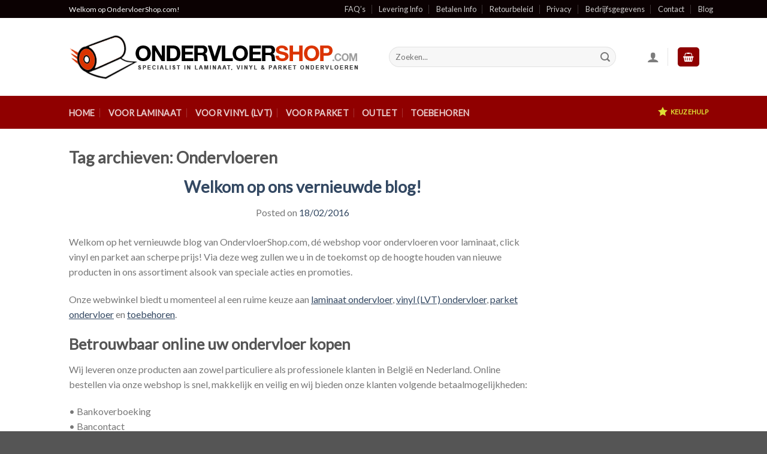

--- FILE ---
content_type: text/css; charset=utf-8
request_url: https://www.ondervloershop.com/wp-content/cache/min/1/wp-content/plugins/up-sell-product-display-for-woocommerce/assets/css/ce.css?ver=1701700120
body_size: 7014
content:
.cdx caption,.cdx th{text-align:left}.cdx .btn-group.open .dropdown-toggle,.cdx .btn.active,.cdx .btn:active{.cdx -webkit-box-shadow:inset 0 3px 5px rgba(0,.cdx 0,.cdx 0,.cdx .125);,.cdx box-shadow:inset 0 3px 5px rgba(0,.cdx 0,.cdx 0,.cdx .125)}.cdx article,.cdx aside,.cdx details,.cdx figcaption,.cdx figure,.cdx footer,.cdx header,.cdx hgroup,.cdx main,.cdx menu,.cdx nav,.cdx section,.cdx summary{display:block}.cdx audio,.cdx canvas,.cdx progress,.cdx video{display:inline-block;vertical-align:baseline}.cdx audio:not([controls]){display:none;height:0}.cdx [hidden],.cdx template{display:none}.cdx a{background-color:transparent}.cdx a:active,.cdx a:hover{outline:0}.cdx abbr[title]{border-bottom:1px dotted}.cdx b,.cdx strong{font-weight:700}.cdx dfn{font-style:italic}.cdx h1{font-size:2em;margin:.67em 0}.cdx mark{background:#ff0;color:#000}.cdx .btn,.cdx .btn-danger.active,.cdx .btn-danger:active,.cdx .btn-default.active,.cdx .btn-default:active,.cdx .btn-info.active,.cdx .btn-info:active,.cdx .btn-primary.active,.cdx .btn-primary:active,.cdx .btn-success.active,.cdx .btn-success:active,.cdx .btn-warning.active,.cdx .btn-warning:active,.cdx .open>.dropdown-toggle.btn-danger,.cdx .open>.dropdown-toggle.btn-default,.cdx .open>.dropdown-toggle.btn-info,.cdx .open>.dropdown-toggle.btn-primary,.cdx .open>.dropdown-toggle.btn-success,.cdx .open>.dropdown-toggle.btn-warning{background-image:none}.cdx small{font-size:80%}.cdx sub,.cdx sup{font-size:75%;line-height:0;position:relative;vertical-align:baseline}.cdx sup{top:-.5em}.cdx sub{bottom:-.25em}.cdx img{border:0;vertical-align:middle}.cdx svg:not(:root){overflow:hidden}.cdx hr{-webkit-box-sizing:content-box;-moz-box-sizing:content-box;box-sizing:content-box;height:0}.cdx pre{overflow:auto}.cdx code,.cdx kbd,.cdx pre,.cdx samp{.cdx font-family:monospace,.cdx monospace;,font-size:1em}.cdx button,.cdx input,.cdx optgroup,.cdx select,.cdx textarea{color:inherit;font:inherit;margin:0}.cdx button{overflow:visible}.cdx button,.cdx select{text-transform:none}.cdx button,.cdx html input[type=button],.cdx input[type=reset],.cdx input[type=submit]{-webkit-appearance:button;cursor:pointer}.cdx button[disabled],.cdx html input[disabled]{cursor:default}.cdx .btn,.cdx [role=button]{cursor:pointer}.cdx button::-moz-focus-inner,.cdx input::-moz-focus-inner{border:0;padding:0}.cdx input[type=checkbox],.cdx input[type=radio]{-webkit-box-sizing:border-box;-moz-box-sizing:border-box;box-sizing:border-box;padding:0}.cdx input[type=number]::-webkit-inner-spin-button,.cdx input[type=number]::-webkit-outer-spin-button{height:auto}.cdx input[type=search]{-webkit-appearance:textfield;-webkit-box-sizing:content-box;-moz-box-sizing:content-box;box-sizing:content-box}.cdx input[type=search]::-webkit-search-cancel-button,.cdx input[type=search]::-webkit-search-decoration{-webkit-appearance:none}.cdx fieldset{border:1px solid silver;margin:0 2px;padding:.35em .625em .75em}.cdx legend{border:0;padding:0}.cdx textarea{overflow:auto}.cdx optgroup{font-weight:700}.cdx td,.cdx th{padding:0}.cdx *,.cdx :after,.cdx :before{-webkit-box-sizing:border-box;-moz-box-sizing:border-box;box-sizing:border-box}.cdx button,.cdx input,.cdx select,.cdx textarea{font-family:inherit;font-size:inherit;line-height:inherit}.cdx a{color:#337ab7;text-decoration:none}.cdx a:focus,.cdx a:hover{color:#23527c;text-decoration:underline}.cdx a:focus{outline:dotted thin;outline:-webkit-focus-ring-color auto 5px;outline-offset:-2px}.cdx figure{margin:0}.cdx .img-responsive,.cdx .thumbnail a>img,.cdx .thumbnail>img{display:block;max-width:100%;height:auto}.cdx .img-rounded{border-radius:6px}.cdx .img-thumbnail{padding:4px;line-height:1.42857143;background-color:#fff;border:1px solid #ddd;border-radius:4px;-webkit-transition:all .2s ease-in-out;-o-transition:all .2s ease-in-out;transition:all .2s ease-in-out;display:inline-block;max-width:100%;height:auto}.cdx .img-circle{border-radius:50%}.cdx hr{margin-top:20px;margin-bottom:20px;border:0;border-top:1px solid #eee}.cdx .sr-only{position:absolute;width:1px;height:1px;margin:-1px;padding:0;overflow:hidden;.cdx clip:rect(0,.cdx 0,.cdx 0,.cdx 0);,border:0}.cdx .sr-only-focusable:active,.cdx .sr-only-focusable:focus{position:static;width:auto;height:auto;margin:0;overflow:visible;clip:auto}.cdx .container,.cdx .container-fluid{margin-right:auto;margin-left:auto;padding-left:15px;padding-right:15px}@media (min-width:768px){.cdx .container{width:750px}}@media (min-width:992px){.cdx .container{width:970px}}@media (min-width:1200px){.cdx .container{width:1170px}}.cdx .row{margin-left:-15px;margin-right:-15px}.cdx .col-xs-1.cdx .col-sm-1.cdx .col-md-1.cdx .col-lg-1.cdx .col-xs-2.cdx .col-sm-2.cdx .col-md-2.cdx .col-lg-2.cdx .col-xs-3.cdx .col-sm-3.cdx .col-md-3.cdx .col-lg-3.cdx .col-xs-4.cdx .col-sm-4.cdx .col-md-4.cdx .col-lg-4.cdx .col-xs-5.cdx .col-sm-5.cdx .col-md-5.cdx .col-lg-5.cdx .col-xs-6.cdx .col-sm-6.cdx .col-md-6.cdx .col-lg-6.cdx .col-xs-7.cdx .col-sm-7.cdx .col-md-7.cdx .col-lg-7.cdx .col-xs-8.cdx .col-sm-8.cdx .col-md-8.cdx .col-lg-8.cdx .col-xs-9.cdx .col-sm-9.cdx .col-md-9.cdx .col-lg-9.cdx .col-xs-10.cdx .col-sm-10.cdx .col-md-10.cdx .col-lg-10.cdx .col-xs-11.cdx .col-sm-11.cdx .col-md-11.cdx .col-lg-11.cdx .col-xs-12.cdx .col-sm-12.cdx .col-md-12.cdx .col-lg-12{position:relative;min-height:1px;padding-left:15px;padding-right:15px}.cdx .col-xs-1.cdx .col-xs-2.cdx .col-xs-3.cdx .col-xs-4.cdx .col-xs-5.cdx .col-xs-6.cdx .col-xs-7.cdx .col-xs-8.cdx .col-xs-9.cdx .col-xs-10.cdx .col-xs-11.cdx .col-xs-12{float:left}.cdx .col-xs-12{width:100%}.cdx .col-xs-11{width:91.66666667%}.cdx .col-xs-10{width:83.33333333%}.cdx .col-xs-9{width:75%}.cdx .col-xs-8{width:66.66666667%}.cdx .col-xs-7{width:58.33333333%}.cdx .col-xs-6{width:50%}.cdx .col-xs-5{width:41.66666667%}.cdx .col-xs-4{width:33.33333333%}.cdx .col-xs-3{width:25%}.cdx .col-xs-2{width:16.66666667%}.cdx .col-xs-1{width:8.33333333%}.cdx .col-xs-pull-12{right:100%}.cdx .col-xs-pull-11{right:91.66666667%}.cdx .col-xs-pull-10{right:83.33333333%}.cdx .col-xs-pull-9{right:75%}.cdx .col-xs-pull-8{right:66.66666667%}.cdx .col-xs-pull-7{right:58.33333333%}.cdx .col-xs-pull-6{right:50%}.cdx .col-xs-pull-5{right:41.66666667%}.cdx .col-xs-pull-4{right:33.33333333%}.cdx .col-xs-pull-3{right:25%}.cdx .col-xs-pull-2{right:16.66666667%}.cdx .col-xs-pull-1{right:8.33333333%}.cdx .col-xs-pull-0{right:auto}.cdx .col-xs-push-12{left:100%}.cdx .col-xs-push-11{left:91.66666667%}.cdx .col-xs-push-10{left:83.33333333%}.cdx .col-xs-push-9{left:75%}.cdx .col-xs-push-8{left:66.66666667%}.cdx .col-xs-push-7{left:58.33333333%}.cdx .col-xs-push-6{left:50%}.cdx .col-xs-push-5{left:41.66666667%}.cdx .col-xs-push-4{left:33.33333333%}.cdx .col-xs-push-3{left:25%}.cdx .col-xs-push-2{left:16.66666667%}.cdx .col-xs-push-1{left:8.33333333%}.cdx .col-xs-push-0{left:auto}.cdx .col-xs-offset-12{margin-left:100%}.cdx .col-xs-offset-11{margin-left:91.66666667%}.cdx .col-xs-offset-10{margin-left:83.33333333%}.cdx .col-xs-offset-9{margin-left:75%}.cdx .col-xs-offset-8{margin-left:66.66666667%}.cdx .col-xs-offset-7{margin-left:58.33333333%}.cdx .col-xs-offset-6{margin-left:50%}.cdx .col-xs-offset-5{margin-left:41.66666667%}.cdx .col-xs-offset-4{margin-left:33.33333333%}.cdx .col-xs-offset-3{margin-left:25%}.cdx .col-xs-offset-2{margin-left:16.66666667%}.cdx .col-xs-offset-1{margin-left:8.33333333%}.cdx .col-xs-offset-0{margin-left:0}@media (min-width:768px){.cdx .col-sm-1.cdx .col-sm-2.cdx .col-sm-3.cdx .col-sm-4.cdx .col-sm-5.cdx .col-sm-6.cdx .col-sm-7.cdx .col-sm-8.cdx .col-sm-9.cdx .col-sm-10.cdx .col-sm-11.cdx .col-sm-12{float:left}.cdx .col-sm-12{width:100%}.cdx .col-sm-11{width:91.66666667%}.cdx .col-sm-10{width:83.33333333%}.cdx .col-sm-9{width:75%}.cdx .col-sm-8{width:66.66666667%}.cdx .col-sm-7{width:58.33333333%}.cdx .col-sm-6{width:50%}.cdx .col-sm-5{width:41.66666667%}.cdx .col-sm-4{width:33.33333333%}.cdx .col-sm-3{width:25%}.cdx .col-sm-2{width:16.66666667%}.cdx .col-sm-1{width:8.33333333%}.cdx .col-sm-pull-12{right:100%}.cdx .col-sm-pull-11{right:91.66666667%}.cdx .col-sm-pull-10{right:83.33333333%}.cdx .col-sm-pull-9{right:75%}.cdx .col-sm-pull-8{right:66.66666667%}.cdx .col-sm-pull-7{right:58.33333333%}.cdx .col-sm-pull-6{right:50%}.cdx .col-sm-pull-5{right:41.66666667%}.cdx .col-sm-pull-4{right:33.33333333%}.cdx .col-sm-pull-3{right:25%}.cdx .col-sm-pull-2{right:16.66666667%}.cdx .col-sm-pull-1{right:8.33333333%}.cdx .col-sm-pull-0{right:auto}.cdx .col-sm-push-12{left:100%}.cdx .col-sm-push-11{left:91.66666667%}.cdx .col-sm-push-10{left:83.33333333%}.cdx .col-sm-push-9{left:75%}.cdx .col-sm-push-8{left:66.66666667%}.cdx .col-sm-push-7{left:58.33333333%}.cdx .col-sm-push-6{left:50%}.cdx .col-sm-push-5{left:41.66666667%}.cdx .col-sm-push-4{left:33.33333333%}.cdx .col-sm-push-3{left:25%}.cdx .col-sm-push-2{left:16.66666667%}.cdx .col-sm-push-1{left:8.33333333%}.cdx .col-sm-push-0{left:auto}.cdx .col-sm-offset-12{margin-left:100%}.cdx .col-sm-offset-11{margin-left:91.66666667%}.cdx .col-sm-offset-10{margin-left:83.33333333%}.cdx .col-sm-offset-9{margin-left:75%}.cdx .col-sm-offset-8{margin-left:66.66666667%}.cdx .col-sm-offset-7{margin-left:58.33333333%}.cdx .col-sm-offset-6{margin-left:50%}.cdx .col-sm-offset-5{margin-left:41.66666667%}.cdx .col-sm-offset-4{margin-left:33.33333333%}.cdx .col-sm-offset-3{margin-left:25%}.cdx .col-sm-offset-2{margin-left:16.66666667%}.cdx .col-sm-offset-1{margin-left:8.33333333%}.cdx .col-sm-offset-0{margin-left:0}}@media (min-width:992px){.cdx .col-md-1.cdx .col-md-2.cdx .col-md-3.cdx .col-md-4.cdx .col-md-5.cdx .col-md-6.cdx .col-md-7.cdx .col-md-8.cdx .col-md-9.cdx .col-md-10.cdx .col-md-11.cdx .col-md-12{float:left}.cdx .col-md-12{width:100%}.cdx .col-md-11{width:91.66666667%}.cdx .col-md-10{width:83.33333333%}.cdx .col-md-9{width:75%}.cdx .col-md-8{width:66.66666667%}.cdx .col-md-7{width:58.33333333%}.cdx .col-md-6{width:50%}.cdx .col-md-5{width:41.66666667%}.cdx .col-md-4{width:33.33333333%}.cdx .col-md-3{width:25%}.cdx .col-md-2{width:16.66666667%}.cdx .col-md-1{width:8.33333333%}.cdx .col-md-pull-12{right:100%}.cdx .col-md-pull-11{right:91.66666667%}.cdx .col-md-pull-10{right:83.33333333%}.cdx .col-md-pull-9{right:75%}.cdx .col-md-pull-8{right:66.66666667%}.cdx .col-md-pull-7{right:58.33333333%}.cdx .col-md-pull-6{right:50%}.cdx .col-md-pull-5{right:41.66666667%}.cdx .col-md-pull-4{right:33.33333333%}.cdx .col-md-pull-3{right:25%}.cdx .col-md-pull-2{right:16.66666667%}.cdx .col-md-pull-1{right:8.33333333%}.cdx .col-md-pull-0{right:auto}.cdx .col-md-push-12{left:100%}.cdx .col-md-push-11{left:91.66666667%}.cdx .col-md-push-10{left:83.33333333%}.cdx .col-md-push-9{left:75%}.cdx .col-md-push-8{left:66.66666667%}.cdx .col-md-push-7{left:58.33333333%}.cdx .col-md-push-6{left:50%}.cdx .col-md-push-5{left:41.66666667%}.cdx .col-md-push-4{left:33.33333333%}.cdx .col-md-push-3{left:25%}.cdx .col-md-push-2{left:16.66666667%}.cdx .col-md-push-1{left:8.33333333%}.cdx .col-md-push-0{left:auto}.cdx .col-md-offset-12{margin-left:100%}.cdx .col-md-offset-11{margin-left:91.66666667%}.cdx .col-md-offset-10{margin-left:83.33333333%}.cdx .col-md-offset-9{margin-left:75%}.cdx .col-md-offset-8{margin-left:66.66666667%}.cdx .col-md-offset-7{margin-left:58.33333333%}.cdx .col-md-offset-6{margin-left:50%}.cdx .col-md-offset-5{margin-left:41.66666667%}.cdx .col-md-offset-4{margin-left:33.33333333%}.cdx .col-md-offset-3{margin-left:25%}.cdx .col-md-offset-2{margin-left:16.66666667%}.cdx .col-md-offset-1{margin-left:8.33333333%}.cdx .col-md-offset-0{margin-left:0}}@media (min-width:1200px){.cdx .col-lg-1.cdx .col-lg-2.cdx .col-lg-3.cdx .col-lg-4.cdx .col-lg-5.cdx .col-lg-6.cdx .col-lg-7.cdx .col-lg-8.cdx .col-lg-9.cdx .col-lg-10.cdx .col-lg-11.cdx .col-lg-12{float:left}.cdx .col-lg-12{width:100%}.cdx .col-lg-11{width:91.66666667%}.cdx .col-lg-10{width:83.33333333%}.cdx .col-lg-9{width:75%}.cdx .col-lg-8{width:66.66666667%}.cdx .col-lg-7{width:58.33333333%}.cdx .col-lg-6{width:50%}.cdx .col-lg-5{width:41.66666667%}.cdx .col-lg-4{width:33.33333333%}.cdx .col-lg-3{width:25%}.cdx .col-lg-2{width:16.66666667%}.cdx .col-lg-1{width:8.33333333%}.cdx .col-lg-pull-12{right:100%}.cdx .col-lg-pull-11{right:91.66666667%}.cdx .col-lg-pull-10{right:83.33333333%}.cdx .col-lg-pull-9{right:75%}.cdx .col-lg-pull-8{right:66.66666667%}.cdx .col-lg-pull-7{right:58.33333333%}.cdx .col-lg-pull-6{right:50%}.cdx .col-lg-pull-5{right:41.66666667%}.cdx .col-lg-pull-4{right:33.33333333%}.cdx .col-lg-pull-3{right:25%}.cdx .col-lg-pull-2{right:16.66666667%}.cdx .col-lg-pull-1{right:8.33333333%}.cdx .col-lg-pull-0{right:auto}.cdx .col-lg-push-12{left:100%}.cdx .col-lg-push-11{left:91.66666667%}.cdx .col-lg-push-10{left:83.33333333%}.cdx .col-lg-push-9{left:75%}.cdx .col-lg-push-8{left:66.66666667%}.cdx .col-lg-push-7{left:58.33333333%}.cdx .col-lg-push-6{left:50%}.cdx .col-lg-push-5{left:41.66666667%}.cdx .col-lg-push-4{left:33.33333333%}.cdx .col-lg-push-3{left:25%}.cdx .col-lg-push-2{left:16.66666667%}.cdx .col-lg-push-1{left:8.33333333%}.cdx .col-lg-push-0{left:auto}.cdx .col-lg-offset-12{margin-left:100%}.cdx .col-lg-offset-11{margin-left:91.66666667%}.cdx .col-lg-offset-10{margin-left:83.33333333%}.cdx .col-lg-offset-9{margin-left:75%}.cdx .col-lg-offset-8{margin-left:66.66666667%}.cdx .col-lg-offset-7{margin-left:58.33333333%}.cdx .col-lg-offset-6{margin-left:50%}.cdx .col-lg-offset-5{margin-left:41.66666667%}.cdx .col-lg-offset-4{margin-left:33.33333333%}.cdx .col-lg-offset-3{margin-left:25%}.cdx .col-lg-offset-2{margin-left:16.66666667%}.cdx .col-lg-offset-1{margin-left:8.33333333%}.cdx .col-lg-offset-0{margin-left:0}}.cdx table{border-collapse:collapse;border-spacing:0;background-color:transparent}.cdx caption{padding-top:8px;padding-bottom:8px;color:#777}.cdx .btn,.cdx .label{text-align:center;white-space:nowrap}.cdx .table{width:100%;max-width:100%;margin-bottom:20px}.cdx .table>tbody>tr>td,.cdx .table>tbody>tr>th,.cdx .table>tfoot>tr>td,.cdx .table>tfoot>tr>th,.cdx .table>thead>tr>td,.cdx .table>thead>tr>th{padding:8px;line-height:1.42857143;vertical-align:top;border-top:1px solid #ddd}.cdx .table>thead>tr>th{vertical-align:bottom;border-bottom:2px solid #ddd}.cdx .table>caption+thead>tr:first-child>td,.cdx .table>caption+thead>tr:first-child>th,.cdx .table>colgroup+thead>tr:first-child>td,.cdx .table>colgroup+thead>tr:first-child>th,.cdx .table>thead:first-child>tr:first-child>td,.cdx .table>thead:first-child>tr:first-child>th{border-top:0}.cdx .table>tbody+tbody{border-top:2px solid #ddd}.cdx .table .table{background-color:#fff}.cdx .table-condensed>tbody>tr>td,.cdx .table-condensed>tbody>tr>th,.cdx .table-condensed>tfoot>tr>td,.cdx .table-condensed>tfoot>tr>th,.cdx .table-condensed>thead>tr>td,.cdx .table-condensed>thead>tr>th{padding:5px}.cdx .table-bordered,.cdx .table-bordered>tbody>tr>td,.cdx .table-bordered>tbody>tr>th,.cdx .table-bordered>tfoot>tr>td,.cdx .table-bordered>tfoot>tr>th,.cdx .table-bordered>thead>tr>td,.cdx .table-bordered>thead>tr>th{border:1px solid #ddd}.cdx .table-bordered>thead>tr>td,.cdx .table-bordered>thead>tr>th{border-bottom-width:2px}.cdx .table-striped>tbody>tr:nth-of-type(odd){background-color:#f9f9f9}.cdx .table-hover>tbody>tr:hover,.cdx .table>tbody>tr.active>td,.cdx .table>tbody>tr.active>th,.cdx .table>tbody>tr>td.active,.cdx .table>tbody>tr>th.active,.cdx .table>tfoot>tr.active>td,.cdx .table>tfoot>tr.active>th,.cdx .table>tfoot>tr>td.active,.cdx .table>tfoot>tr>th.active,.cdx .table>thead>tr.active>td,.cdx .table>thead>tr.active>th,.cdx .table>thead>tr>td.active,.cdx .table>thead>tr>th.active{background-color:#f5f5f5}.cdx table col[class*=col-]{position:static;float:none;display:table-column}.cdx table td[class*=col-],.cdx table th[class*=col-]{position:static;float:none;display:table-cell}.cdx .btn-group>.btn-group,.cdx .btn-toolbar .btn,.cdx .btn-toolbar .btn-group,.cdx .btn-toolbar .input-group{float:left}.cdx .table-hover>tbody>tr.active:hover>td,.cdx .table-hover>tbody>tr.active:hover>th,.cdx .table-hover>tbody>tr:hover>.active,.cdx .table-hover>tbody>tr>td.active:hover,.cdx .table-hover>tbody>tr>th.active:hover{background-color:#e8e8e8}.cdx .table>tbody>tr.success>td,.cdx .table>tbody>tr.success>th,.cdx .table>tbody>tr>td.success,.cdx .table>tbody>tr>th.success,.cdx .table>tfoot>tr.success>td,.cdx .table>tfoot>tr.success>th,.cdx .table>tfoot>tr>td.success,.cdx .table>tfoot>tr>th.success,.cdx .table>thead>tr.success>td,.cdx .table>thead>tr.success>th,.cdx .table>thead>tr>td.success,.cdx .table>thead>tr>th.success{background-color:#dff0d8}.cdx .table-hover>tbody>tr.success:hover>td,.cdx .table-hover>tbody>tr.success:hover>th,.cdx .table-hover>tbody>tr:hover>.success,.cdx .table-hover>tbody>tr>td.success:hover,.cdx .table-hover>tbody>tr>th.success:hover{background-color:#d0e9c6}.cdx .table>tbody>tr.info>td,.cdx .table>tbody>tr.info>th,.cdx .table>tbody>tr>td.info,.cdx .table>tbody>tr>th.info,.cdx .table>tfoot>tr.info>td,.cdx .table>tfoot>tr.info>th,.cdx .table>tfoot>tr>td.info,.cdx .table>tfoot>tr>th.info,.cdx .table>thead>tr.info>td,.cdx .table>thead>tr.info>th,.cdx .table>thead>tr>td.info,.cdx .table>thead>tr>th.info{background-color:#d9edf7}.cdx .table-hover>tbody>tr.info:hover>td,.cdx .table-hover>tbody>tr.info:hover>th,.cdx .table-hover>tbody>tr:hover>.info,.cdx .table-hover>tbody>tr>td.info:hover,.cdx .table-hover>tbody>tr>th.info:hover{background-color:#c4e3f3}.cdx .table>tbody>tr.warning>td,.cdx .table>tbody>tr.warning>th,.cdx .table>tbody>tr>td.warning,.cdx .table>tbody>tr>th.warning,.cdx .table>tfoot>tr.warning>td,.cdx .table>tfoot>tr.warning>th,.cdx .table>tfoot>tr>td.warning,.cdx .table>tfoot>tr>th.warning,.cdx .table>thead>tr.warning>td,.cdx .table>thead>tr.warning>th,.cdx .table>thead>tr>td.warning,.cdx .table>thead>tr>th.warning{background-color:#fcf8e3}.cdx .table-hover>tbody>tr.warning:hover>td,.cdx .table-hover>tbody>tr.warning:hover>th,.cdx .table-hover>tbody>tr:hover>.warning,.cdx .table-hover>tbody>tr>td.warning:hover,.cdx .table-hover>tbody>tr>th.warning:hover{background-color:#faf2cc}.cdx .table>tbody>tr.danger>td,.cdx .table>tbody>tr.danger>th,.cdx .table>tbody>tr>td.danger,.cdx .table>tbody>tr>th.danger,.cdx .table>tfoot>tr.danger>td,.cdx .table>tfoot>tr.danger>th,.cdx .table>tfoot>tr>td.danger,.cdx .table>tfoot>tr>th.danger,.cdx .table>thead>tr.danger>td,.cdx .table>thead>tr.danger>th,.cdx .table>thead>tr>td.danger,.cdx .table>thead>tr>th.danger{background-color:#f2dede}.cdx .table-hover>tbody>tr.danger:hover>td,.cdx .table-hover>tbody>tr.danger:hover>th,.cdx .table-hover>tbody>tr:hover>.danger,.cdx .table-hover>tbody>tr>td.danger:hover,.cdx .table-hover>tbody>tr>th.danger:hover{background-color:#ebcccc}.cdx .table-responsive{overflow-x:auto;min-height:.01%}@media screen and (max-width:767px){.cdx .table-responsive{width:100%;margin-bottom:15px;overflow-y:hidden;-ms-overflow-style:-ms-autohiding-scrollbar;border:1px solid #ddd}.cdx .table-responsive>.table{margin-bottom:0}.cdx .table-responsive>.table>tbody>tr>td,.cdx .table-responsive>.table>tbody>tr>th,.cdx .table-responsive>.table>tfoot>tr>td,.cdx .table-responsive>.table>tfoot>tr>th,.cdx .table-responsive>.table>thead>tr>td,.cdx .table-responsive>.table>thead>tr>th{white-space:nowrap}.cdx .table-responsive>.table-bordered{border:0}.cdx .table-responsive>.table-bordered>tbody>tr>td:first-child,.cdx .table-responsive>.table-bordered>tbody>tr>th:first-child,.cdx .table-responsive>.table-bordered>tfoot>tr>td:first-child,.cdx .table-responsive>.table-bordered>tfoot>tr>th:first-child,.cdx .table-responsive>.table-bordered>thead>tr>td:first-child,.cdx .table-responsive>.table-bordered>thead>tr>th:first-child{border-left:0}.cdx .table-responsive>.table-bordered>tbody>tr>td:last-child,.cdx .table-responsive>.table-bordered>tbody>tr>th:last-child,.cdx .table-responsive>.table-bordered>tfoot>tr>td:last-child,.cdx .table-responsive>.table-bordered>tfoot>tr>th:last-child,.cdx .table-responsive>.table-bordered>thead>tr>td:last-child,.cdx .table-responsive>.table-bordered>thead>tr>th:last-child{border-right:0}.cdx .table-responsive>.table-bordered>tbody>tr:last-child>td,.cdx .table-responsive>.table-bordered>tbody>tr:last-child>th,.cdx .table-responsive>.table-bordered>tfoot>tr:last-child>td,.cdx .table-responsive>.table-bordered>tfoot>tr:last-child>th{border-bottom:0}}.cdx .btn{display:inline-block;margin-bottom:0;font-weight:400;vertical-align:middle;-ms-touch-action:manipulation;touch-action:manipulation;border:1px solid transparent;padding:6px 12px;font-size:14px;line-height:1.42857143;border-radius:4px;-webkit-user-select:none;-moz-user-select:none;-ms-user-select:none;user-select:none}.cdx .btn.active.focus,.cdx .btn.active:focus,.cdx .btn.focus,.cdx .btn:active.focus,.cdx .btn:active:focus,.cdx .btn:focus{outline:dotted thin;outline:-webkit-focus-ring-color auto 5px;outline-offset:-2px}.cdx .btn.focus,.cdx .btn:focus,.cdx .btn:hover{color:#333;text-decoration:none}.cdx .btn.active,.cdx .btn:active{outline:0;background-image:none}.cdx .btn.disabled,.cdx .btn[disabled],.cdx fieldset[disabled] .btn{cursor:not-allowed;opacity:.65;filter:alpha(opacity=65);-webkit-box-shadow:none;box-shadow:none}.cdx a.btn.disabled,.cdx fieldset[disabled] a.btn{pointer-events:none}.cdx .btn-default{color:#333;background-color:#fff;border-color:#ccc}.cdx .btn-default.focus,.cdx .btn-default:focus{color:#333;background-color:#e6e6e6;border-color:#8c8c8c}.cdx .btn-default.active,.cdx .btn-default:active,.cdx .btn-default:hover,.cdx .open>.dropdown-toggle.btn-default{color:#333;background-color:#e6e6e6;border-color:#adadad}.cdx .btn-default.active.focus,.cdx .btn-default.active:focus,.cdx .btn-default.active:hover,.cdx .btn-default:active.focus,.cdx .btn-default:active:focus,.cdx .btn-default:active:hover,.cdx .open>.dropdown-toggle.btn-default.focus,.cdx .open>.dropdown-toggle.btn-default:focus,.cdx .open>.dropdown-toggle.btn-default:hover{color:#333;background-color:#d4d4d4;border-color:#8c8c8c}.cdx .btn-default.disabled.focus,.cdx .btn-default.disabled:focus,.cdx .btn-default.disabled:hover,.cdx .btn-default[disabled].focus,.cdx .btn-default[disabled]:focus,.cdx .btn-default[disabled]:hover,.cdx fieldset[disabled] .btn-default.focus,.cdx fieldset[disabled] .btn-default:focus,.cdx fieldset[disabled] .btn-default:hover{background-color:#fff;border-color:#ccc}.cdx .btn-default .badge{color:#fff;background-color:#333}.cdx .btn-primary{color:#fff;background-color:#337ab7;border-color:#2e6da4}.cdx .btn-primary.focus,.cdx .btn-primary:focus{color:#fff;background-color:#286090;border-color:#122b40}.cdx .btn-primary.active,.cdx .btn-primary:active,.cdx .btn-primary:hover,.cdx .open>.dropdown-toggle.btn-primary{color:#fff;background-color:#286090;border-color:#204d74}.cdx .btn-primary.active.focus,.cdx .btn-primary.active:focus,.cdx .btn-primary.active:hover,.cdx .btn-primary:active.focus,.cdx .btn-primary:active:focus,.cdx .btn-primary:active:hover,.cdx .open>.dropdown-toggle.btn-primary.focus,.cdx .open>.dropdown-toggle.btn-primary:focus,.cdx .open>.dropdown-toggle.btn-primary:hover{color:#fff;background-color:#204d74;border-color:#122b40}.cdx .btn-primary.disabled.focus,.cdx .btn-primary.disabled:focus,.cdx .btn-primary.disabled:hover,.cdx .btn-primary[disabled].focus,.cdx .btn-primary[disabled]:focus,.cdx .btn-primary[disabled]:hover,.cdx fieldset[disabled] .btn-primary.focus,.cdx fieldset[disabled] .btn-primary:focus,.cdx fieldset[disabled] .btn-primary:hover{background-color:#337ab7;border-color:#2e6da4}.cdx .btn-primary .badge{color:#337ab7;background-color:#fff}.cdx .btn-success{color:#fff;background-color:#5cb85c;border-color:#4cae4c}.cdx .btn-success.focus,.cdx .btn-success:focus{color:#fff;background-color:#449d44;border-color:#255625}.cdx .btn-success.active,.cdx .btn-success:active,.cdx .btn-success:hover,.cdx .open>.dropdown-toggle.btn-success{color:#fff;background-color:#449d44;border-color:#398439}.cdx .btn-success.active.focus,.cdx .btn-success.active:focus,.cdx .btn-success.active:hover,.cdx .btn-success:active.focus,.cdx .btn-success:active:focus,.cdx .btn-success:active:hover,.cdx .open>.dropdown-toggle.btn-success.focus,.cdx .open>.dropdown-toggle.btn-success:focus,.cdx .open>.dropdown-toggle.btn-success:hover{color:#fff;background-color:#398439;border-color:#255625}.cdx .btn-success.disabled.focus,.cdx .btn-success.disabled:focus,.cdx .btn-success.disabled:hover,.cdx .btn-success[disabled].focus,.cdx .btn-success[disabled]:focus,.cdx .btn-success[disabled]:hover,.cdx fieldset[disabled] .btn-success.focus,.cdx fieldset[disabled] .btn-success:focus,.cdx fieldset[disabled] .btn-success:hover{background-color:#5cb85c;border-color:#4cae4c}.cdx .btn-success .badge{color:#5cb85c;background-color:#fff}.cdx .btn-info{color:#fff;background-color:#5bc0de;border-color:#46b8da}.cdx .btn-info.focus,.cdx .btn-info:focus{color:#fff;background-color:#31b0d5;border-color:#1b6d85}.cdx .btn-info.active,.cdx .btn-info:active,.cdx .btn-info:hover,.cdx .open>.dropdown-toggle.btn-info{color:#fff;background-color:#31b0d5;border-color:#269abc}.cdx .btn-info.active.focus,.cdx .btn-info.active:focus,.cdx .btn-info.active:hover,.cdx .btn-info:active.focus,.cdx .btn-info:active:focus,.cdx .btn-info:active:hover,.cdx .open>.dropdown-toggle.btn-info.focus,.cdx .open>.dropdown-toggle.btn-info:focus,.cdx .open>.dropdown-toggle.btn-info:hover{color:#fff;background-color:#269abc;border-color:#1b6d85}.cdx .btn-info.disabled.focus,.cdx .btn-info.disabled:focus,.cdx .btn-info.disabled:hover,.cdx .btn-info[disabled].focus,.cdx .btn-info[disabled]:focus,.cdx .btn-info[disabled]:hover,.cdx fieldset[disabled] .btn-info.focus,.cdx fieldset[disabled] .btn-info:focus,.cdx fieldset[disabled] .btn-info:hover{background-color:#5bc0de;border-color:#46b8da}.cdx .btn-info .badge{color:#5bc0de;background-color:#fff}.cdx .btn-warning{color:#fff;background-color:#f0ad4e;border-color:#eea236}.cdx .btn-warning.focus,.cdx .btn-warning:focus{color:#fff;background-color:#ec971f;border-color:#985f0d}.cdx .btn-warning.active,.cdx .btn-warning:active,.cdx .btn-warning:hover,.cdx .open>.dropdown-toggle.btn-warning{color:#fff;background-color:#ec971f;border-color:#d58512}.cdx .btn-warning.active.focus,.cdx .btn-warning.active:focus,.cdx .btn-warning.active:hover,.cdx .btn-warning:active.focus,.cdx .btn-warning:active:focus,.cdx .btn-warning:active:hover,.cdx .open>.dropdown-toggle.btn-warning.focus,.cdx .open>.dropdown-toggle.btn-warning:focus,.cdx .open>.dropdown-toggle.btn-warning:hover{color:#fff;background-color:#d58512;border-color:#985f0d}.cdx .btn-warning.disabled.focus,.cdx .btn-warning.disabled:focus,.cdx .btn-warning.disabled:hover,.cdx .btn-warning[disabled].focus,.cdx .btn-warning[disabled]:focus,.cdx .btn-warning[disabled]:hover,.cdx fieldset[disabled] .btn-warning.focus,.cdx fieldset[disabled] .btn-warning:focus,.cdx fieldset[disabled] .btn-warning:hover{background-color:#f0ad4e;border-color:#eea236}.cdx .btn-warning .badge{color:#f0ad4e;background-color:#fff}.cdx .btn-danger{color:#fff;background-color:#d9534f;border-color:#d43f3a}.cdx .btn-danger.focus,.cdx .btn-danger:focus{color:#fff;background-color:#c9302c;border-color:#761c19}.cdx .btn-danger.active,.cdx .btn-danger:active,.cdx .btn-danger:hover,.cdx .open>.dropdown-toggle.btn-danger{color:#fff;background-color:#c9302c;border-color:#ac2925}.cdx .btn-danger.active.focus,.cdx .btn-danger.active:focus,.cdx .btn-danger.active:hover,.cdx .btn-danger:active.focus,.cdx .btn-danger:active:focus,.cdx .btn-danger:active:hover,.cdx .open>.dropdown-toggle.btn-danger.focus,.cdx .open>.dropdown-toggle.btn-danger:focus,.cdx .open>.dropdown-toggle.btn-danger:hover{color:#fff;background-color:#ac2925;border-color:#761c19}.cdx .btn-danger.disabled.focus,.cdx .btn-danger.disabled:focus,.cdx .btn-danger.disabled:hover,.cdx .btn-danger[disabled].focus,.cdx .btn-danger[disabled]:focus,.cdx .btn-danger[disabled]:hover,.cdx fieldset[disabled] .btn-danger.focus,.cdx fieldset[disabled] .btn-danger:focus,.cdx fieldset[disabled] .btn-danger:hover{background-color:#d9534f;border-color:#d43f3a}.cdx .btn-danger .badge{color:#d9534f;background-color:#fff}.cdx .btn-link{color:#337ab7;font-weight:400;border-radius:0}.cdx .btn-link,.cdx .btn-link.active,.cdx .btn-link:active,.cdx .btn-link[disabled],.cdx fieldset[disabled] .btn-link{background-color:transparent;-webkit-box-shadow:none;box-shadow:none}.cdx .btn-link,.cdx .btn-link:active,.cdx .btn-link:focus,.cdx .btn-link:hover{border-color:transparent}.cdx .btn-link:focus,.cdx .btn-link:hover{color:#23527c;text-decoration:underline;background-color:transparent}.cdx .btn-link[disabled]:focus,.cdx .btn-link[disabled]:hover,.cdx fieldset[disabled] .btn-link:focus,.cdx fieldset[disabled] .btn-link:hover{color:#777;text-decoration:none}.cdx .btn-group-lg>.btn,.cdx .btn-lg{padding:10px 16px;font-size:18px;line-height:1.3333333;border-radius:6px}.cdx .btn-group-sm>.btn,.cdx .btn-sm{padding:5px 10px;font-size:12px;line-height:1.5;border-radius:3px}.cdx .btn-group-xs>.btn,.cdx .btn-xs{padding:1px 5px;font-size:12px;line-height:1.5;border-radius:3px}.cdx .btn-group>.btn-group:first-child:not(:last-child)>.btn:last-child,.cdx .btn-group>.btn-group:first-child:not(:last-child)>.dropdown-toggle,.cdx .btn-group>.btn:first-child:not(:last-child):not(.dropdown-toggle){border-bottom-right-radius:0;border-top-right-radius:0}.cdx .btn-group>.btn-group:last-child:not(:first-child)>.btn:first-child,.cdx .btn-group>.btn:last-child:not(:first-child),.cdx .btn-group>.dropdown-toggle:not(:first-child){border-bottom-left-radius:0;border-top-left-radius:0}.cdx .btn-group-vertical>.btn:not(:first-child):not(:last-child),.cdx .btn-group>.btn-group:not(:first-child):not(:last-child)>.btn,.cdx .btn-group>.btn:not(:first-child):not(:last-child):not(.dropdown-toggle){border-radius:0}.cdx .btn-block{display:block;width:100%}.cdx .btn-block+.btn-block{margin-top:5px}.cdx input[type=button].btn-block,.cdx input[type=reset].btn-block,.cdx input[type=submit].btn-block{width:100%}.cdx .btn-group,.cdx .btn-group-vertical{position:relative;display:inline-block;vertical-align:middle}.cdx .btn-group-vertical>.btn,.cdx .btn-group>.btn{position:relative;float:left}.cdx .btn-group-vertical>.btn.active,.cdx .btn-group-vertical>.btn:active,.cdx .btn-group-vertical>.btn:focus,.cdx .btn-group-vertical>.btn:hover,.cdx .btn-group>.btn.active,.cdx .btn-group>.btn:active,.cdx .btn-group>.btn:focus,.cdx .btn-group>.btn:hover{z-index:2}.cdx .btn-group .btn+.btn,.cdx .btn-group .btn+.btn-group,.cdx .btn-group .btn-group+.btn,.cdx .btn-group .btn-group+.btn-group{margin-left:-1px}.cdx .btn-toolbar{margin-left:-5px}.cdx .btn-toolbar>.btn,.cdx .btn-toolbar>.btn-group,.cdx .btn-toolbar>.input-group{margin-left:5px}.cdx .btn .caret,.cdx .btn-group>.btn:first-child{margin-left:0}.cdx .btn-group .dropdown-toggle:active,.cdx .btn-group.open .dropdown-toggle{outline:0}.cdx .btn-group>.btn+.dropdown-toggle{padding-left:8px;padding-right:8px}.cdx .btn-group>.btn-lg+.dropdown-toggle{padding-left:12px;padding-right:12px}.cdx .btn-group.open .dropdown-toggle.btn-link{-webkit-box-shadow:none;box-shadow:none}.cdx .btn-lg .caret{border-width:5px 5px 0}.cdx .dropup .btn-lg .caret{border-width:0 5px 5px}.cdx .btn-group-vertical>.btn,.cdx .btn-group-vertical>.btn-group,.cdx .btn-group-vertical>.btn-group>.btn{display:block;float:none;width:100%;max-width:100%}.cdx .btn-group-vertical>.btn-group>.btn{float:none}.cdx .btn-group-vertical>.btn+.btn,.cdx .btn-group-vertical>.btn+.btn-group,.cdx .btn-group-vertical>.btn-group+.btn,.cdx .btn-group-vertical>.btn-group+.btn-group{margin-top:-1px;margin-left:0}.cdx .center-block,.cdx .thumbnail a>img,.cdx .thumbnail>img{margin-left:auto;margin-right:auto}.cdx .btn-group-vertical>.btn:first-child:not(:last-child){border-radius:4px 4px 0 0}.cdx .btn-group-vertical>.btn:last-child:not(:first-child){border-radius:0 0 4px 4px}.cdx .btn-group-vertical>.btn-group:not(:first-child):not(:last-child)>.btn{border-radius:0}.cdx .btn-group-vertical>.btn-group:first-child:not(:last-child)>.btn:last-child,.cdx .btn-group-vertical>.btn-group:first-child:not(:last-child)>.dropdown-toggle{border-bottom-right-radius:0;border-bottom-left-radius:0}.cdx .btn-group-vertical>.btn-group:last-child:not(:first-child)>.btn:first-child{border-top-right-radius:0;border-top-left-radius:0}.cdx .btn-group-justified{display:table;width:100%;table-layout:fixed;border-collapse:separate}.cdx .btn-group-justified>.btn,.cdx .btn-group-justified>.btn-group{float:none;display:table-cell;width:1%}.cdx .btn-group-justified>.btn-group .btn{width:100%}.cdx .btn-group-justified>.btn-group .dropdown-menu{left:auto}.cdx [data-toggle=buttons]>.btn input[type=checkbox],.cdx [data-toggle=buttons]>.btn input[type=radio],.cdx [data-toggle=buttons]>.btn-group>.btn input[type=checkbox],.cdx [data-toggle=buttons]>.btn-group>.btn input[type=radio]{position:absolute;.cdx clip:rect(0,.cdx 0,.cdx 0,.cdx 0);,pointer-events:none}.cdx .label{display:inline;padding:.2em .6em .3em;font-size:75%;font-weight:700;line-height:1;color:#fff;vertical-align:baseline;border-radius:.25em}.cdx a.label:focus,.cdx a.label:hover{color:#fff;text-decoration:none;cursor:pointer}.cdx .label:empty{display:none}.cdx .btn .label{position:relative;top:-1px}.cdx .label-default{background-color:#777}.cdx .label-default[href]:focus,.cdx .label-default[href]:hover{background-color:#5e5e5e}.cdx .label-primary{background-color:#337ab7}.cdx .label-primary[href]:focus,.cdx .label-primary[href]:hover{background-color:#286090}.cdx .label-success{background-color:#5cb85c}.cdx .label-success[href]:focus,.cdx .label-success[href]:hover{background-color:#449d44}.cdx .label-info{background-color:#5bc0de}.cdx .label-info[href]:focus,.cdx .label-info[href]:hover{background-color:#31b0d5}.cdx .label-warning{background-color:#f0ad4e}.cdx .label-warning[href]:focus,.cdx .label-warning[href]:hover{background-color:#ec971f}.cdx .label-danger{background-color:#d9534f}.cdx .label-danger[href]:focus,.cdx .label-danger[href]:hover{background-color:#c9302c}.cdx .thumbnail{display:block;padding:4px;margin-bottom:20px;line-height:1.42857143;background-color:#fff;border:1px solid #ddd;border-radius:4px;-webkit-transition:border .2s ease-in-out;-o-transition:border .2s ease-in-out;transition:border .2s ease-in-out}.cdx a.thumbnail.active,.cdx a.thumbnail:focus,.cdx a.thumbnail:hover{border-color:#337ab7}.cdx .thumbnail .caption{padding:9px;color:#333}.cdx .media{margin-top:15px}.cdx .media:first-child{margin-top:0}.cdx .media,.cdx .media-body{zoom:1;overflow:hidden}.cdx .media-body{width:10000px}.cdx .media-object{display:block}.cdx .media-object.img-thumbnail{max-width:none}.cdx .media-right,.cdx .media>.pull-right{padding-left:10px}.cdx .media-left,.cdx .media>.pull-left{padding-right:10px}.cdx .media-body,.cdx .media-left,.cdx .media-right{display:table-cell;vertical-align:top}.cdx .media-middle{vertical-align:middle}.cdx .media-bottom{vertical-align:bottom}.cdx .media-heading{margin-top:0;margin-bottom:5px}.cdx .media-list{padding-left:0;list-style:none}.cdx .list-group{margin-bottom:20px;padding-left:0}.cdx .list-group-item{position:relative;display:block;padding:10px 15px;margin-bottom:-1px;background-color:#fff;border:1px solid #ddd}.cdx .list-group-item:first-child{border-top-right-radius:4px;border-top-left-radius:4px}.cdx .list-group-item:last-child{margin-bottom:0;border-bottom-right-radius:4px;border-bottom-left-radius:4px}.cdx a.list-group-item,.cdx button.list-group-item{color:#555}.cdx a.list-group-item .list-group-item-heading,.cdx button.list-group-item .list-group-item-heading{color:#333}.cdx a.list-group-item:focus,.cdx a.list-group-item:hover,.cdx button.list-group-item:focus,.cdx button.list-group-item:hover{text-decoration:none;color:#555;background-color:#f5f5f5}.cdx button.list-group-item{width:100%;text-align:left}.cdx .list-group-item.disabled,.cdx .list-group-item.disabled:focus,.cdx .list-group-item.disabled:hover{background-color:#eee;color:#777;cursor:not-allowed}.cdx .list-group-item.disabled .list-group-item-heading,.cdx .list-group-item.disabled:focus .list-group-item-heading,.cdx .list-group-item.disabled:hover .list-group-item-heading{color:inherit}.cdx .list-group-item.disabled .list-group-item-text,.cdx .list-group-item.disabled:focus .list-group-item-text,.cdx .list-group-item.disabled:hover .list-group-item-text{color:#777}.cdx .list-group-item.active,.cdx .list-group-item.active:focus,.cdx .list-group-item.active:hover{z-index:2;color:#fff;background-color:#337ab7;border-color:#337ab7}.cdx .list-group-item.active .list-group-item-heading,.cdx .list-group-item.active .list-group-item-heading>.small,.cdx .list-group-item.active .list-group-item-heading>small,.cdx .list-group-item.active:focus .list-group-item-heading,.cdx .list-group-item.active:focus .list-group-item-heading>.small,.cdx .list-group-item.active:focus .list-group-item-heading>small,.cdx .list-group-item.active:hover .list-group-item-heading,.cdx .list-group-item.active:hover .list-group-item-heading>.small,.cdx .list-group-item.active:hover .list-group-item-heading>small{color:inherit}.cdx .list-group-item.active .list-group-item-text,.cdx .list-group-item.active:focus .list-group-item-text,.cdx .list-group-item.active:hover .list-group-item-text{color:#c7ddef}.cdx .list-group-item-success{color:#3c763d;background-color:#dff0d8}.cdx a.list-group-item-success,.cdx button.list-group-item-success{color:#3c763d}.cdx a.list-group-item-success .list-group-item-heading,.cdx button.list-group-item-success .list-group-item-heading{color:inherit}.cdx a.list-group-item-success:focus,.cdx a.list-group-item-success:hover,.cdx button.list-group-item-success:focus,.cdx button.list-group-item-success:hover{color:#3c763d;background-color:#d0e9c6}.cdx a.list-group-item-success.active,.cdx a.list-group-item-success.active:focus,.cdx a.list-group-item-success.active:hover,.cdx button.list-group-item-success.active,.cdx button.list-group-item-success.active:focus,.cdx button.list-group-item-success.active:hover{color:#fff;background-color:#3c763d;border-color:#3c763d}.cdx .list-group-item-info{color:#31708f;background-color:#d9edf7}.cdx a.list-group-item-info,.cdx button.list-group-item-info{color:#31708f}.cdx a.list-group-item-info .list-group-item-heading,.cdx button.list-group-item-info .list-group-item-heading{color:inherit}.cdx a.list-group-item-info:focus,.cdx a.list-group-item-info:hover,.cdx button.list-group-item-info:focus,.cdx button.list-group-item-info:hover{color:#31708f;background-color:#c4e3f3}.cdx a.list-group-item-info.active,.cdx a.list-group-item-info.active:focus,.cdx a.list-group-item-info.active:hover,.cdx button.list-group-item-info.active,.cdx button.list-group-item-info.active:focus,.cdx button.list-group-item-info.active:hover{color:#fff;background-color:#31708f;border-color:#31708f}.cdx .list-group-item-warning{color:#8a6d3b;background-color:#fcf8e3}.cdx a.list-group-item-warning,.cdx button.list-group-item-warning{color:#8a6d3b}.cdx a.list-group-item-warning .list-group-item-heading,.cdx button.list-group-item-warning .list-group-item-heading{color:inherit}.cdx a.list-group-item-warning:focus,.cdx a.list-group-item-warning:hover,.cdx button.list-group-item-warning:focus,.cdx button.list-group-item-warning:hover{color:#8a6d3b;background-color:#faf2cc}.cdx a.list-group-item-warning.active,.cdx a.list-group-item-warning.active:focus,.cdx a.list-group-item-warning.active:hover,.cdx button.list-group-item-warning.active,.cdx button.list-group-item-warning.active:focus,.cdx button.list-group-item-warning.active:hover{color:#fff;background-color:#8a6d3b;border-color:#8a6d3b}.cdx .list-group-item-danger{color:#a94442;background-color:#f2dede}.cdx a.list-group-item-danger,.cdx button.list-group-item-danger{color:#a94442}.cdx a.list-group-item-danger .list-group-item-heading,.cdx button.list-group-item-danger .list-group-item-heading{color:inherit}.cdx a.list-group-item-danger:focus,.cdx a.list-group-item-danger:hover,.cdx button.list-group-item-danger:focus,.cdx button.list-group-item-danger:hover{color:#a94442;background-color:#ebcccc}.cdx a.list-group-item-danger.active,.cdx a.list-group-item-danger.active:focus,.cdx a.list-group-item-danger.active:hover,.cdx button.list-group-item-danger.active,.cdx button.list-group-item-danger.active:focus,.cdx button.list-group-item-danger.active:hover{color:#fff;background-color:#a94442;border-color:#a94442}.cdx .list-group-item-heading{margin-top:0;margin-bottom:5px}.cdx .list-group-item-text{margin-bottom:0;line-height:1.3}.cdx .btn-group-vertical>.btn-group:after,.cdx .btn-group-vertical>.btn-group:before,.cdx .btn-toolbar:after,.cdx .btn-toolbar:before,.cdx .clearfix:after,.cdx .clearfix:before,.cdx .container-fluid:after,.cdx .container-fluid:before,.cdx .container:after,.cdx .container:before,.cdx .row:after,.cdx .row:before{content:" ";display:table}.cdx .btn-group-vertical>.btn-group:after,.cdx .btn-toolbar:after,.cdx .clearfix:after,.cdx .container-fluid:after,.cdx .container:after,.cdx .row:after{clear:both}.cdx .center-block{display:block}.cdx .pull-right{float:right!important}.cdx .pull-left{float:left!important}.cdx .hide{display:none!important}.cdx .show{display:block!important}.cdx .hidden,.cdx .visible-lg,.cdx .visible-lg-block,.cdx .visible-lg-inline,.cdx .visible-lg-inline-block,.cdx .visible-md,.cdx .visible-md-block,.cdx .visible-md-inline,.cdx .visible-md-inline-block,.cdx .visible-sm,.cdx .visible-sm-block,.cdx .visible-sm-inline,.cdx .visible-sm-inline-block,.cdx .visible-xs,.cdx .visible-xs-block,.cdx .visible-xs-inline,.cdx .visible-xs-inline-block{display:none!important}.cdx .invisible{visibility:hidden}.cdx .text-hide{font:0/0 a;color:transparent;text-shadow:none;background-color:transparent;border:0}.cdx .affix{position:fixed}@-ms-viewport{width:device-width}@media (max-width:767px){.cdx .visible-xs{display:block!important}.cdx table.visible-xs{display:table!important}.cdx tr.visible-xs{display:table-row!important}.cdx td.visible-xs,.cdx th.visible-xs{display:table-cell!important}.cdx .visible-xs-block{display:block!important}.cdx .visible-xs-inline{display:inline!important}.cdx .visible-xs-inline-block{display:inline-block!important}}@media (min-width:768px) and (max-width:991px){.cdx .visible-sm{display:block!important}.cdx table.visible-sm{display:table!important}.cdx tr.visible-sm{display:table-row!important}.cdx td.visible-sm,.cdx th.visible-sm{display:table-cell!important}.cdx .visible-sm-block{display:block!important}.cdx .visible-sm-inline{display:inline!important}.cdx .visible-sm-inline-block{display:inline-block!important}}@media (min-width:992px) and (max-width:1199px){.cdx .visible-md{display:block!important}.cdx table.visible-md{display:table!important}.cdx tr.visible-md{display:table-row!important}.cdx td.visible-md,.cdx th.visible-md{display:table-cell!important}.cdx .visible-md-block{display:block!important}.cdx .visible-md-inline{display:inline!important}.cdx .visible-md-inline-block{display:inline-block!important}}@media (min-width:1200px){.cdx .visible-lg{display:block!important}.cdx table.visible-lg{display:table!important}.cdx tr.visible-lg{display:table-row!important}.cdx td.visible-lg,.cdx th.visible-lg{display:table-cell!important}.cdx .visible-lg-block{display:block!important}.cdx .visible-lg-inline{display:inline!important}.cdx .visible-lg-inline-block{display:inline-block!important}.cdx .hidden-lg{display:none!important}}@media (max-width:767px){.cdx .hidden-xs{display:none!important}}@media (min-width:768px) and (max-width:991px){.cdx .hidden-sm{display:none!important}}@media (min-width:992px) and (max-width:1199px){.cdx .hidden-md{display:none!important}}

--- FILE ---
content_type: text/css; charset=utf-8
request_url: https://www.ondervloershop.com/wp-content/cache/min/1/wp-content/plugins/up-sell-product-display-for-woocommerce/assets/css/codextent-woo-up-sell.css?ver=1701700120
body_size: 539
content:
.cdxfreewooup_wrapper span.widget-heading{font-size:16px;margin-bottom:12px;display:inline-block}.cdx-theme-hover .cuadro_intro_hover{padding:0;position:relative;overflow:hidden;height:200px;background-color:#ccc;margin-bottom:10px;border-radius:2px}.cdx-theme-hover .cuadro_intro_hover>p{text-align:center;margin-top:20px}.cdx-theme-hover .cuadro_intro_hover:hover .caption{opacity:1;transform:translateY(-150px);-webkit-transform:translateY(-150px);-moz-transform:translateY(-150px);-ms-transform:translateY(-150px);-o-transform:translateY(-150px)}.cdx-theme-hover .cuadro_intro_hover img{z-index:4;display:block;margin:-10px auto}.cdx-theme-hover .cuadro_intro_hover .caption{position:absolute;top:150px;-webkit-transition:all 0.3s ease-in-out;-moz-transition:all 0.3s ease-in-out;-o-transition:all 0.3s ease-in-out;-ms-transition:all 0.3s ease-in-out;transition:all 0.3s ease-in-out;width:100%}.cdx-theme-hover .cuadro_intro_hover .blur{background-color:rgba(0,0,0,.7);height:300px;z-index:5;position:absolute;width:100%}.cdx-theme-hover .cuadro_intro_hover .caption-text{z-index:10;color:#fff;position:absolute;height:300px;text-align:center;top:7px;width:100%}.cdx-theme-hover .cuadro_intro_hover .product-price{font-size:20px;margin-top:32px;color:#fff!important}.cdx-theme-hover .cuadro_intro_hover .product-price del{color:#fff}.cdx-theme-hover .cuadro_intro_hover .product-price ins{background:green}.cdx-theme-hover .product-title h4{border-top:1px solid #fff;border-bottom:1px solid #fff;padding:10px}.cdx-theme-hover .product-title,.cdx-theme-hover .product-title:hover{text-decoration:none;color:#fff!important}.cdx-theme-hover a.buy-button{color:#fff!important}